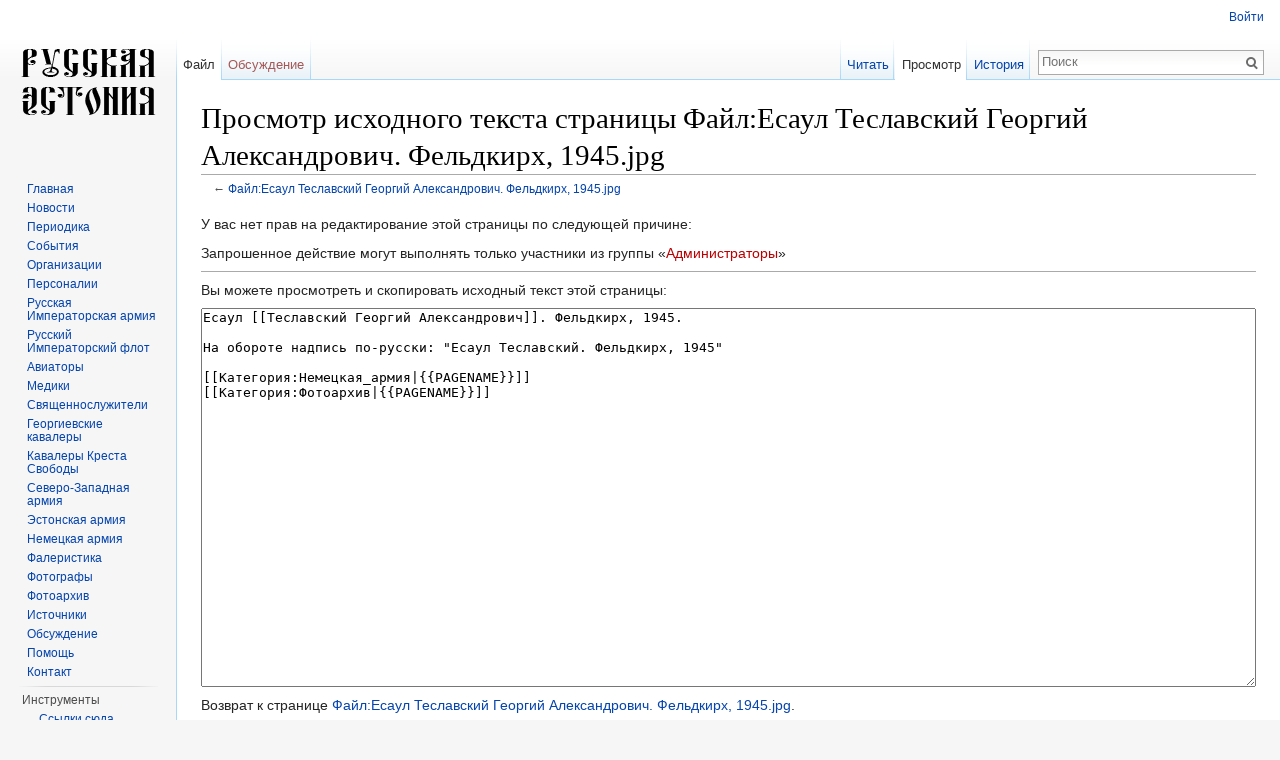

--- FILE ---
content_type: text/html; charset=UTF-8
request_url: http://russianestonia.eu/index.php?title=%D0%A4%D0%B0%D0%B9%D0%BB:%D0%95%D1%81%D0%B0%D1%83%D0%BB_%D0%A2%D0%B5%D1%81%D0%BB%D0%B0%D0%B2%D1%81%D0%BA%D0%B8%D0%B9_%D0%93%D0%B5%D0%BE%D1%80%D0%B3%D0%B8%D0%B9_%D0%90%D0%BB%D0%B5%D0%BA%D1%81%D0%B0%D0%BD%D0%B4%D1%80%D0%BE%D0%B2%D0%B8%D1%87._%D0%A4%D0%B5%D0%BB%D1%8C%D0%B4%D0%BA%D0%B8%D1%80%D1%85,_1945.jpg&action=edit
body_size: 6618
content:
<!DOCTYPE html>
<html lang="ru" dir="ltr" class="client-nojs">
<head>
<meta charset="UTF-8" />
<title>Просмотр исходного текста страницы Файл:Есаул Теславский Георгий Александрович. Фельдкирх, 1945.jpg — Russian Estonia</title>
<meta name="generator" content="MediaWiki 1.25.1" />
<meta name="robots" content="noindex,nofollow" />
<link rel="shortcut icon" href="/favicon.ico" />
<link rel="search" type="application/opensearchdescription+xml" href="/opensearch_desc.php" title="Russian Estonia (ru)" />
<link rel="EditURI" type="application/rsd+xml" href="http://russianestonia.eu/api.php?action=rsd" />
<link rel="alternate" hreflang="x-default" href="/index.php?title=%D0%A4%D0%B0%D0%B9%D0%BB:%D0%95%D1%81%D0%B0%D1%83%D0%BB_%D0%A2%D0%B5%D1%81%D0%BB%D0%B0%D0%B2%D1%81%D0%BA%D0%B8%D0%B9_%D0%93%D0%B5%D0%BE%D1%80%D0%B3%D0%B8%D0%B9_%D0%90%D0%BB%D0%B5%D0%BA%D1%81%D0%B0%D0%BD%D0%B4%D1%80%D0%BE%D0%B2%D0%B8%D1%87._%D0%A4%D0%B5%D0%BB%D1%8C%D0%B4%D0%BA%D0%B8%D1%80%D1%85,_1945.jpg" />
<link rel="alternate" type="application/atom+xml" title="Russian Estonia — Atom-лента" href="/index.php?title=%D0%A1%D0%BB%D1%83%D0%B6%D0%B5%D0%B1%D0%BD%D0%B0%D1%8F:%D0%A1%D0%B2%D0%B5%D0%B6%D0%B8%D0%B5_%D0%BF%D1%80%D0%B0%D0%B2%D0%BA%D0%B8&amp;feed=atom" />
<link rel="stylesheet" href="http://russianestonia.eu/load.php?debug=false&amp;lang=ru&amp;modules=mediawiki.legacy.commonPrint%2Cshared%7Cmediawiki.sectionAnchor%7Cmediawiki.skinning.interface%7Cmediawiki.ui.button%7Cskins.vector.styles&amp;only=styles&amp;skin=vector&amp;*" />
<link rel="stylesheet" href="/extensions/TreeAndMenu/fancytree/fancytree.css" />
<link rel="stylesheet" href="/extensions/TreeAndMenu/suckerfish/suckerfish.css" /><meta name="ResourceLoaderDynamicStyles" content="" />
<link rel="stylesheet" href="http://russianestonia.eu/load.php?debug=false&amp;lang=ru&amp;modules=site&amp;only=styles&amp;skin=vector&amp;*" />
<style>a:lang(ar),a:lang(kk-arab),a:lang(mzn),a:lang(ps),a:lang(ur){text-decoration:none}
/* cache key: d41547sd84650:resourceloader:filter:minify-css:7:e9e1b10a612bb802af7b614623f5e208 */</style>
<script src="http://russianestonia.eu/load.php?debug=false&amp;lang=ru&amp;modules=startup&amp;only=scripts&amp;skin=vector&amp;*"></script>
<script>if(window.mw){
mw.config.set({"wgCanonicalNamespace":"File","wgCanonicalSpecialPageName":false,"wgNamespaceNumber":6,"wgPageName":"Файл:Есаул_Теславский_Георгий_Александрович._Фельдкирх,_1945.jpg","wgTitle":"Есаул Теславский Георгий Александрович. Фельдкирх, 1945.jpg","wgCurRevisionId":66318,"wgRevisionId":0,"wgArticleId":196,"wgIsArticle":false,"wgIsRedirect":false,"wgAction":"edit","wgUserName":null,"wgUserGroups":["*"],"wgCategories":[],"wgBreakFrames":true,"wgPageContentLanguage":"ru","wgPageContentModel":"wikitext","wgSeparatorTransformTable":[",\t."," \t,"],"wgDigitTransformTable":["",""],"wgDefaultDateFormat":"dmy","wgMonthNames":["","январь","февраль","март","апрель","май","июнь","июль","август","сентябрь","октябрь","ноябрь","декабрь"],"wgMonthNamesShort":["","янв","фев","мар","апр","май","июн","июл","авг","сен","окт","ноя","дек"],"wgRelevantPageName":"Файл:Есаул_Теславский_Георгий_Александрович._Фельдкирх,_1945.jpg","wgRelevantArticleId":196,"wgIsProbablyEditable":false,"wgRestrictionEdit":[],"wgRestrictionMove":[],"wgRestrictionUpload":[],"wgMediaViewerOnClick":true,"wgMediaViewerEnabledByDefault":true,"wgWikiEditorEnabledModules":{"toolbar":false,"dialogs":false,"hidesig":true,"preview":false,"publish":false},"fancytree_path":"/extensions/TreeAndMenu/fancytree"});
}</script><script>if(window.mw){
mw.loader.implement("user.options",function($,jQuery){mw.user.options.set({"variant":"ru"});});mw.loader.implement("user.tokens",function($,jQuery){mw.user.tokens.set({"editToken":"+\\","patrolToken":"+\\","watchToken":"+\\"});});
/* cache key: d41547sd84650:resourceloader:filter:minify-js:7:c38423f81cdccaf1f4c6a962da4787e1 */
}</script>
<script>if(window.mw){
mw.loader.load(["mediawiki.page.startup","mediawiki.legacy.wikibits","mediawiki.legacy.ajax","mmv.head","skins.vector.js"]);
}</script>
<!--[if lt IE 7]><style type="text/css">body{behavior:url("/skins/Vector/csshover.min.htc")}</style><![endif]-->
</head>
<body class="mediawiki ltr sitedir-ltr ns-6 ns-subject page-Файл_Есаул_Теславский_Георгий_Александрович_Фельдкирх_1945_jpg skin-vector action-edit">
		<div id="mw-page-base" class="noprint"></div>
		<div id="mw-head-base" class="noprint"></div>
		<div id="content" class="mw-body" role="main">
			<a id="top"></a>

						<div class="mw-indicators">
</div>
			<h1 id="firstHeading" class="firstHeading" lang="ru">Просмотр исходного текста страницы Файл:Есаул Теславский Георгий Александрович. Фельдкирх, 1945.jpg</h1>
						<div id="bodyContent" class="mw-body-content">
								<div id="contentSub">← <a href="/index.php?title=%D0%A4%D0%B0%D0%B9%D0%BB:%D0%95%D1%81%D0%B0%D1%83%D0%BB_%D0%A2%D0%B5%D1%81%D0%BB%D0%B0%D0%B2%D1%81%D0%BA%D0%B8%D0%B9_%D0%93%D0%B5%D0%BE%D1%80%D0%B3%D0%B8%D0%B9_%D0%90%D0%BB%D0%B5%D0%BA%D1%81%D0%B0%D0%BD%D0%B4%D1%80%D0%BE%D0%B2%D0%B8%D1%87._%D0%A4%D0%B5%D0%BB%D1%8C%D0%B4%D0%BA%D0%B8%D1%80%D1%85,_1945.jpg" title="Файл:Есаул Теславский Георгий Александрович. Фельдкирх, 1945.jpg">Файл:Есаул Теславский Георгий Александрович. Фельдкирх, 1945.jpg</a></div>
												<div id="jump-to-nav" class="mw-jump">
					Перейти к:					<a href="#mw-head">навигация</a>, 					<a href="#p-search">поиск</a>
				</div>
				<div id="mw-content-text"><p>У вас нет прав на редактирование этой страницы по следующей причине:
</p>
<div class="permissions-errors">
<p>Запрошенное действие могут выполнять только участники из группы «<a href="/index.php?title=Russian_Estonia:%D0%90%D0%B4%D0%BC%D0%B8%D0%BD%D0%B8%D1%81%D1%82%D1%80%D0%B0%D1%82%D0%BE%D1%80%D1%8B&amp;action=edit&amp;redlink=1" class="new" title="Russian Estonia:Администраторы (страница не существует)">Администраторы</a>»
</p>
</div>
<hr />
<p>Вы можете просмотреть и скопировать исходный текст этой страницы:
</p><textarea readonly="" accesskey="," id="wpTextbox1" cols="80" rows="25" style="" lang="ru" dir="ltr" name="wpTextbox1">Есаул [[Теславский Георгий Александрович]]. Фельдкирх, 1945.

На обороте надпись по-русски: "Есаул Теславский. Фельдкирх, 1945"

[[Категория:Немецкая_армия|{{PAGENAME}}]]
[[Категория:Фотоархив|{{PAGENAME}}]]
</textarea><div class="templatesUsed"></div><p id="mw-returnto">Возврат к странице <a href="/index.php?title=%D0%A4%D0%B0%D0%B9%D0%BB:%D0%95%D1%81%D0%B0%D1%83%D0%BB_%D0%A2%D0%B5%D1%81%D0%BB%D0%B0%D0%B2%D1%81%D0%BA%D0%B8%D0%B9_%D0%93%D0%B5%D0%BE%D1%80%D0%B3%D0%B8%D0%B9_%D0%90%D0%BB%D0%B5%D0%BA%D1%81%D0%B0%D0%BD%D0%B4%D1%80%D0%BE%D0%B2%D0%B8%D1%87._%D0%A4%D0%B5%D0%BB%D1%8C%D0%B4%D0%BA%D0%B8%D1%80%D1%85,_1945.jpg" title="Файл:Есаул Теславский Георгий Александрович. Фельдкирх, 1945.jpg">Файл:Есаул Теславский Георгий Александрович. Фельдкирх, 1945.jpg</a>.</p>
</div>									<div class="printfooter">
						Источник — «<a dir="ltr" href="http://russianestonia.eu/index.php?title=Файл:Есаул_Теславский_Георгий_Александрович._Фельдкирх,_1945.jpg">http://russianestonia.eu/index.php?title=Файл:Есаул_Теславский_Георгий_Александрович._Фельдкирх,_1945.jpg</a>»					</div>
													<div id='catlinks' class='catlinks catlinks-allhidden'></div>												<div class="visualClear"></div>
							</div>
		</div>
		<div id="mw-navigation">
			<h2>Навигация</h2>

			<div id="mw-head">
									<div id="p-personal" role="navigation" class="" aria-labelledby="p-personal-label">
						<h3 id="p-personal-label">Персональные инструменты</h3>
						<ul>
							<li id="pt-login"><a href="/index.php?title=%D0%A1%D0%BB%D1%83%D0%B6%D0%B5%D0%B1%D0%BD%D0%B0%D1%8F:%D0%92%D1%85%D0%BE%D0%B4&amp;returnto=%D0%A4%D0%B0%D0%B9%D0%BB%3A%D0%95%D1%81%D0%B0%D1%83%D0%BB+%D0%A2%D0%B5%D1%81%D0%BB%D0%B0%D0%B2%D1%81%D0%BA%D0%B8%D0%B9+%D0%93%D0%B5%D0%BE%D1%80%D0%B3%D0%B8%D0%B9+%D0%90%D0%BB%D0%B5%D0%BA%D1%81%D0%B0%D0%BD%D0%B4%D1%80%D0%BE%D0%B2%D0%B8%D1%87.+%D0%A4%D0%B5%D0%BB%D1%8C%D0%B4%D0%BA%D0%B8%D1%80%D1%85%2C+1945.jpg&amp;returntoquery=action%3Dedit" title="Здесь можно зарегистрироваться в системе, но это необязательно. [o]" accesskey="o">Войти</a></li>						</ul>
					</div>
									<div id="left-navigation">
										<div id="p-namespaces" role="navigation" class="vectorTabs" aria-labelledby="p-namespaces-label">
						<h3 id="p-namespaces-label">Пространства имён</h3>
						<ul>
															<li  id="ca-nstab-image" class="selected"><span><a href="/index.php?title=%D0%A4%D0%B0%D0%B9%D0%BB:%D0%95%D1%81%D0%B0%D1%83%D0%BB_%D0%A2%D0%B5%D1%81%D0%BB%D0%B0%D0%B2%D1%81%D0%BA%D0%B8%D0%B9_%D0%93%D0%B5%D0%BE%D1%80%D0%B3%D0%B8%D0%B9_%D0%90%D0%BB%D0%B5%D0%BA%D1%81%D0%B0%D0%BD%D0%B4%D1%80%D0%BE%D0%B2%D0%B8%D1%87._%D0%A4%D0%B5%D0%BB%D1%8C%D0%B4%D0%BA%D0%B8%D1%80%D1%85,_1945.jpg"  title="Страница файла [c]" accesskey="c">Файл</a></span></li>
															<li  id="ca-talk" class="new"><span><a href="/index.php?title=%D0%9E%D0%B1%D1%81%D1%83%D0%B6%D0%B4%D0%B5%D0%BD%D0%B8%D0%B5_%D1%84%D0%B0%D0%B9%D0%BB%D0%B0:%D0%95%D1%81%D0%B0%D1%83%D0%BB_%D0%A2%D0%B5%D1%81%D0%BB%D0%B0%D0%B2%D1%81%D0%BA%D0%B8%D0%B9_%D0%93%D0%B5%D0%BE%D1%80%D0%B3%D0%B8%D0%B9_%D0%90%D0%BB%D0%B5%D0%BA%D1%81%D0%B0%D0%BD%D0%B4%D1%80%D0%BE%D0%B2%D0%B8%D1%87._%D0%A4%D0%B5%D0%BB%D1%8C%D0%B4%D0%BA%D0%B8%D1%80%D1%85,_1945.jpg&amp;action=edit&amp;redlink=1"  title="Обсуждение основной страницы [t]" accesskey="t">Обсуждение</a></span></li>
													</ul>
					</div>
										<div id="p-variants" role="navigation" class="vectorMenu emptyPortlet" aria-labelledby="p-variants-label">
												<h3 id="p-variants-label"><span>Варианты</span><a href="#"></a></h3>

						<div class="menu">
							<ul>
															</ul>
						</div>
					</div>
									</div>
				<div id="right-navigation">
										<div id="p-views" role="navigation" class="vectorTabs" aria-labelledby="p-views-label">
						<h3 id="p-views-label">Просмотры</h3>
						<ul>
															<li id="ca-view"><span><a href="/index.php?title=%D0%A4%D0%B0%D0%B9%D0%BB:%D0%95%D1%81%D0%B0%D1%83%D0%BB_%D0%A2%D0%B5%D1%81%D0%BB%D0%B0%D0%B2%D1%81%D0%BA%D0%B8%D0%B9_%D0%93%D0%B5%D0%BE%D1%80%D0%B3%D0%B8%D0%B9_%D0%90%D0%BB%D0%B5%D0%BA%D1%81%D0%B0%D0%BD%D0%B4%D1%80%D0%BE%D0%B2%D0%B8%D1%87._%D0%A4%D0%B5%D0%BB%D1%8C%D0%B4%D0%BA%D0%B8%D1%80%D1%85,_1945.jpg" >Читать</a></span></li>
															<li id="ca-viewsource" class="selected"><span><a href="/index.php?title=%D0%A4%D0%B0%D0%B9%D0%BB:%D0%95%D1%81%D0%B0%D1%83%D0%BB_%D0%A2%D0%B5%D1%81%D0%BB%D0%B0%D0%B2%D1%81%D0%BA%D0%B8%D0%B9_%D0%93%D0%B5%D0%BE%D1%80%D0%B3%D0%B8%D0%B9_%D0%90%D0%BB%D0%B5%D0%BA%D1%81%D0%B0%D0%BD%D0%B4%D1%80%D0%BE%D0%B2%D0%B8%D1%87._%D0%A4%D0%B5%D0%BB%D1%8C%D0%B4%D0%BA%D0%B8%D1%80%D1%85,_1945.jpg&amp;action=edit"  title="Эта страница защищена от изменений, но вы можете посмотреть и скопировать её исходный текст [e]" accesskey="e">Просмотр</a></span></li>
															<li id="ca-history" class="collapsible"><span><a href="/index.php?title=%D0%A4%D0%B0%D0%B9%D0%BB:%D0%95%D1%81%D0%B0%D1%83%D0%BB_%D0%A2%D0%B5%D1%81%D0%BB%D0%B0%D0%B2%D1%81%D0%BA%D0%B8%D0%B9_%D0%93%D0%B5%D0%BE%D1%80%D0%B3%D0%B8%D0%B9_%D0%90%D0%BB%D0%B5%D0%BA%D1%81%D0%B0%D0%BD%D0%B4%D1%80%D0%BE%D0%B2%D0%B8%D1%87._%D0%A4%D0%B5%D0%BB%D1%8C%D0%B4%D0%BA%D0%B8%D1%80%D1%85,_1945.jpg&amp;action=history"  title="Журнал изменений страницы [h]" accesskey="h">История</a></span></li>
													</ul>
					</div>
										<div id="p-cactions" role="navigation" class="vectorMenu emptyPortlet" aria-labelledby="p-cactions-label">
						<h3 id="p-cactions-label"><span>Ещё</span><a href="#"></a></h3>

						<div class="menu">
							<ul>
															</ul>
						</div>
					</div>
										<div id="p-search" role="search">
						<h3>
							<label for="searchInput">Поиск</label>
						</h3>

						<form action="/index.php" id="searchform">
														<div id="simpleSearch">
															<input type="search" name="search" placeholder="Поиск" title="Искать в Russian Estonia [f]" accesskey="f" id="searchInput" /><input type="hidden" value="Служебная:Поиск" name="title" /><input type="submit" name="fulltext" value="Найти" title="Найти страницы, содержащие указанный текст" id="mw-searchButton" class="searchButton mw-fallbackSearchButton" /><input type="submit" name="go" value="Перейти" title="Перейти к странице, имеющей в точности такое название" id="searchButton" class="searchButton" />								</div>
						</form>
					</div>
									</div>
			</div>
			<div id="mw-panel">
				<div id="p-logo" role="banner"><a class="mw-wiki-logo" href="/index.php?title=%D0%97%D0%B0%D0%B3%D0%BB%D0%B0%D0%B2%D0%BD%D0%B0%D1%8F_%D1%81%D1%82%D1%80%D0%B0%D0%BD%D0%B8%D1%86%D0%B0"  title="Перейти на заглавную страницу"></a></div>
						<div class="portal" role="navigation" id='p-.D0.BD.D0.B0.D0.B2.D0.B8.D0.B3.D0.B0.D1.86.D0.B8.D1.8F' aria-labelledby='p-.D0.BD.D0.B0.D0.B2.D0.B8.D0.B3.D0.B0.D1.86.D0.B8.D1.8F-label'>
			<h3 id='p-.D0.BD.D0.B0.D0.B2.D0.B8.D0.B3.D0.B0.D1.86.D0.B8.D1.8F-label'>навигация</h3>

			<div class="body">
									<ul>
													<li id="n-.D0.93.D0.BB.D0.B0.D0.B2.D0.BD.D0.B0.D1.8F"><a href="/index.php?title=%D0%97%D0%B0%D0%B3%D0%BB%D0%B0%D0%B2%D0%BD%D0%B0%D1%8F_%D1%81%D1%82%D1%80%D0%B0%D0%BD%D0%B8%D1%86%D0%B0">Главная</a></li>
													<li id="n-.D0.9D.D0.BE.D0.B2.D0.BE.D1.81.D1.82.D0.B8"><a href="http://russianestonia.eu/index.php?title=%D0%9A%D0%B0%D1%82%D0%B5%D0%B3%D0%BE%D1%80%D0%B8%D1%8F:%D0%9D%D0%BE%D0%B2%D0%BE%D1%81%D1%82%D0%B8" rel="nofollow">Новости</a></li>
													<li id="n-.D0.9F.D0.B5.D1.80.D0.B8.D0.BE.D0.B4.D0.B8.D0.BA.D0.B0"><a href="http://russianestonia.eu/index.php?title=Категория:Периодика" rel="nofollow">Периодика</a></li>
													<li id="n-.D0.A1.D0.BE.D0.B1.D1.8B.D1.82.D0.B8.D1.8F"><a href="http://russianestonia.eu/index.php?title=%D0%9A%D0%B0%D1%82%D0%B5%D0%B3%D0%BE%D1%80%D0%B8%D1%8F:%D0%A1%D0%BE%D0%B1%D1%8B%D1%82%D0%B8%D1%8F" rel="nofollow">События</a></li>
													<li id="n-.D0.9E.D1.80.D0.B3.D0.B0.D0.BD.D0.B8.D0.B7.D0.B0.D1.86.D0.B8.D0.B8"><a href="http://russianestonia.eu/index.php?title=%D0%9A%D0%B0%D1%82%D0%B5%D0%B3%D0%BE%D1%80%D0%B8%D1%8F:%D0%9E%D1%80%D0%B3%D0%B0%D0%BD%D0%B8%D0%B7%D0%B0%D1%86%D0%B8%D0%B8" rel="nofollow">Организации</a></li>
													<li id="n-.D0.9F.D0.B5.D1.80.D1.81.D0.BE.D0.BD.D0.B0.D0.BB.D0.B8.D0.B8"><a href="http://russianestonia.eu/index.php?title=%D0%9A%D0%B0%D1%82%D0%B5%D0%B3%D0%BE%D1%80%D0%B8%D1%8F:%D0%9F%D0%B5%D1%80%D1%81%D0%BE%D0%BD%D0%B0%D0%BB%D0%B8%D0%B8" rel="nofollow">Персоналии</a></li>
													<li id="n-.D0.A0.D1.83.D1.81.D1.81.D0.BA.D0.B0.D1.8F-.D0.98.D0.BC.D0.BF.D0.B5.D1.80.D0.B0.D1.82.D0.BE.D1.80.D1.81.D0.BA.D0.B0.D1.8F-.D0.B0.D1.80.D0.BC.D0.B8.D1.8F"><a href="http://russianestonia.eu/index.php?title=%D0%9A%D0%B0%D1%82%D0%B5%D0%B3%D0%BE%D1%80%D0%B8%D1%8F:%D0%A0%D1%83%D1%81%D1%81%D0%BA%D0%B0%D1%8F_%D0%98%D0%BC%D0%BF%D0%B5%D1%80%D0%B0%D1%82%D0%BE%D1%80%D1%81%D0%BA%D0%B0%D1%8F_%D0%B0%D1%80%D0%BC%D0%B8%D1%8F" rel="nofollow">Русская Императорская армия</a></li>
													<li id="n-.D0.A0.D1.83.D1.81.D1.81.D0.BA.D0.B8.D0.B9-.D0.98.D0.BC.D0.BF.D0.B5.D1.80.D0.B0.D1.82.D0.BE.D1.80.D1.81.D0.BA.D0.B8.D0.B9-.D1.84.D0.BB.D0.BE.D1.82"><a href="http://russianestonia.eu/index.php?title=%D0%9A%D0%B0%D1%82%D0%B5%D0%B3%D0%BE%D1%80%D0%B8%D1%8F:%D0%A0%D1%83%D1%81%D1%81%D0%BA%D0%B8%D0%B9_%D0%98%D0%BC%D0%BF%D0%B5%D1%80%D0%B0%D1%82%D0%BE%D1%80%D1%81%D0%BA%D0%B8%D0%B9_%D1%84%D0%BB%D0%BE%D1%82" rel="nofollow">Русский Императорский флот</a></li>
													<li id="n-.D0.90.D0.B2.D0.B8.D0.B0.D1.82.D0.BE.D1.80.D1.8B"><a href="http://russianestonia.eu/index.php?title=%D0%9A%D0%B0%D1%82%D0%B5%D0%B3%D0%BE%D1%80%D0%B8%D1%8F:%D0%90%D0%B2%D0%B8%D0%B0%D1%82%D0%BE%D1%80%D1%8B" rel="nofollow">Авиаторы</a></li>
													<li id="n-.D0.9C.D0.B5.D0.B4.D0.B8.D0.BA.D0.B8"><a href="http://russianestonia.eu/index.php?title=%D0%9A%D0%B0%D1%82%D0%B5%D0%B3%D0%BE%D1%80%D0%B8%D1%8F:%D0%9C%D0%B5%D0%B4%D0%B8%D0%BA%D0%B8" rel="nofollow">Медики</a></li>
													<li id="n-.D0.A1.D0.B2.D1.8F.D1.89.D0.B5.D0.BD.D0.BD.D0.BE.D1.81.D0.BB.D1.83.D0.B6.D0.B8.D1.82.D0.B5.D0.BB.D0.B8"><a href="http://russianestonia.eu/index.php?title=%D0%9A%D0%B0%D1%82%D0%B5%D0%B3%D0%BE%D1%80%D0%B8%D1%8F:%D0%A1%D0%B2%D1%8F%D1%89%D0%B5%D0%BD%D0%BD%D0%BE%D1%81%D0%BB%D1%83%D0%B6%D0%B8%D1%82%D0%B5%D0%BB%D0%B8" rel="nofollow">Священнослужители</a></li>
													<li id="n-.D0.93.D0.B5.D0.BE.D1.80.D0.B3.D0.B8.D0.B5.D0.B2.D1.81.D0.BA.D0.B8.D0.B5-.D0.BA.D0.B0.D0.B2.D0.B0.D0.BB.D0.B5.D1.80.D1.8B"><a href="http://russianestonia.eu/index.php?title=%D0%9A%D0%B0%D1%82%D0%B5%D0%B3%D0%BE%D1%80%D0%B8%D1%8F:%D0%93%D0%B5%D0%BE%D1%80%D0%B3%D0%B8%D0%B5%D0%B2%D1%81%D0%BA%D0%B8%D0%B5_%D0%BA%D0%B0%D0%B2%D0%B0%D0%BB%D0%B5%D1%80%D1%8B" rel="nofollow">Георгиевские кавалеры</a></li>
													<li id="n-.D0.9A.D0.B0.D0.B2.D0.B0.D0.BB.D0.B5.D1.80.D1.8B-.D0.9A.D1.80.D0.B5.D1.81.D1.82.D0.B0-.D0.A1.D0.B2.D0.BE.D0.B1.D0.BE.D0.B4.D1.8B"><a href="http://russianestonia.eu/index.php?title=%D0%9A%D0%B0%D1%82%D0%B5%D0%B3%D0%BE%D1%80%D0%B8%D1%8F:%D0%9A%D0%B0%D0%B2%D0%B0%D0%BB%D0%B5%D1%80%D1%8B_%D0%9A%D1%80%D0%B5%D1%81%D1%82%D0%B0_%D0%A1%D0%B2%D0%BE%D0%B1%D0%BE%D0%B4%D1%8B" rel="nofollow">Кавалеры Креста Свободы</a></li>
													<li id="n-.D0.A1.D0.B5.D0.B2.D0.B5.D1.80.D0.BE-.D0.97.D0.B0.D0.BF.D0.B0.D0.B4.D0.BD.D0.B0.D1.8F-.D0.B0.D1.80.D0.BC.D0.B8.D1.8F"><a href="http://russianestonia.eu/index.php?title=%D0%9A%D0%B0%D1%82%D0%B5%D0%B3%D0%BE%D1%80%D0%B8%D1%8F:%D0%A1%D0%B5%D0%B2%D0%B5%D1%80%D0%BE-%D0%97%D0%B0%D0%BF%D0%B0%D0%B4%D0%BD%D0%B0%D1%8F_%D0%B0%D1%80%D0%BC%D0%B8%D1%8F" rel="nofollow">Северо-Западная армия</a></li>
													<li id="n-.D0.AD.D1.81.D1.82.D0.BE.D0.BD.D1.81.D0.BA.D0.B0.D1.8F-.D0.B0.D1.80.D0.BC.D0.B8.D1.8F"><a href="http://russianestonia.eu/index.php?title=%D0%9A%D0%B0%D1%82%D0%B5%D0%B3%D0%BE%D1%80%D0%B8%D1%8F:%D0%AD%D1%81%D1%82%D0%BE%D0%BD%D1%81%D0%BA%D0%B0%D1%8F_%D0%B0%D1%80%D0%BC%D0%B8%D1%8F" rel="nofollow">Эстонская армия</a></li>
													<li id="n-.D0.9D.D0.B5.D0.BC.D0.B5.D1.86.D0.BA.D0.B0.D1.8F-.D0.B0.D1.80.D0.BC.D0.B8.D1.8F"><a href="http://russianestonia.eu/index.php?title=%D0%9A%D0%B0%D1%82%D0%B5%D0%B3%D0%BE%D1%80%D0%B8%D1%8F:%D0%9D%D0%B5%D0%BC%D0%B5%D1%86%D0%BA%D0%B0%D1%8F_%D0%B0%D1%80%D0%BC%D0%B8%D1%8F" rel="nofollow">Немецкая армия</a></li>
													<li id="n-.D0.A4.D0.B0.D0.BB.D0.B5.D1.80.D0.B8.D1.81.D1.82.D0.B8.D0.BA.D0.B0"><a href="http://russianestonia.eu/index.php?title=%D0%9A%D0%B0%D1%82%D0%B5%D0%B3%D0%BE%D1%80%D0%B8%D1%8F:%D0%A4%D0%B0%D0%BB%D0%B5%D1%80%D0%B8%D1%81%D1%82%D0%B8%D0%BA%D0%B0" rel="nofollow">Фалеристика</a></li>
													<li id="n-.D0.A4.D0.BE.D1.82.D0.BE.D0.B3.D1.80.D0.B0.D1.84.D1.8B"><a href="http://russianestonia.eu/index.php?title=%D0%9A%D0%B0%D1%82%D0%B5%D0%B3%D0%BE%D1%80%D0%B8%D1%8F:%D0%A4%D0%BE%D1%82%D0%BE%D0%B3%D1%80%D0%B0%D1%84%D1%8B" rel="nofollow">Фотографы</a></li>
													<li id="n-.D0.A4.D0.BE.D1.82.D0.BE.D0.B0.D1.80.D1.85.D0.B8.D0.B2"><a href="http://russianestonia.eu/index.php?title=%D0%9A%D0%B0%D1%82%D0%B5%D0%B3%D0%BE%D1%80%D0%B8%D1%8F:%D0%A4%D0%BE%D1%82%D0%BE%D0%B0%D1%80%D1%85%D0%B8%D0%B2" rel="nofollow">Фотоархив</a></li>
													<li id="n-.D0.98.D1.81.D1.82.D0.BE.D1.87.D0.BD.D0.B8.D0.BA.D0.B8"><a href="http://russianestonia.eu/index.php?title=%D0%9A%D0%B0%D1%82%D0%B5%D0%B3%D0%BE%D1%80%D0%B8%D1%8F:%D0%98%D1%81%D1%82%D0%BE%D1%87%D0%BD%D0%B8%D0%BA%D0%B8" rel="nofollow">Источники</a></li>
													<li id="n-.D0.9E.D0.B1.D1.81.D1.83.D0.B6.D0.B4.D0.B5.D0.BD.D0.B8.D0.B5"><a href="http://russianestonia.eu/index.php?title=%D0%9A%D0%B0%D1%82%D0%B5%D0%B3%D0%BE%D1%80%D0%B8%D1%8F:%D0%9E%D0%B1%D1%81%D1%83%D0%B6%D0%B4%D0%B5%D0%BD%D0%B8%D0%B5" rel="nofollow">Обсуждение</a></li>
													<li id="n-.D0.9F.D0.BE.D0.BC.D0.BE.D1.89.D1.8C"><a href="http://russianestonia.eu/index.php?title=%D0%9F%D0%BE%D0%BC%D0%BE%D1%89%D1%8C" rel="nofollow">Помощь</a></li>
													<li id="n-.D0.9A.D0.BE.D0.BD.D1.82.D0.B0.D0.BA.D1.82"><a href="http://russianestonia.eu/index.php?title=%D0%9A%D0%BE%D0%BD%D1%82%D0%B0%D0%BA%D1%82" rel="nofollow">Контакт</a></li>
											</ul>
							</div>
		</div>
			<div class="portal" role="navigation" id='p-tb' aria-labelledby='p-tb-label'>
			<h3 id='p-tb-label'>Инструменты</h3>

			<div class="body">
									<ul>
													<li id="t-whatlinkshere"><a href="/index.php?title=%D0%A1%D0%BB%D1%83%D0%B6%D0%B5%D0%B1%D0%BD%D0%B0%D1%8F:%D0%A1%D1%81%D1%8B%D0%BB%D0%BA%D0%B8_%D1%81%D1%8E%D0%B4%D0%B0/%D0%A4%D0%B0%D0%B9%D0%BB:%D0%95%D1%81%D0%B0%D1%83%D0%BB_%D0%A2%D0%B5%D1%81%D0%BB%D0%B0%D0%B2%D1%81%D0%BA%D0%B8%D0%B9_%D0%93%D0%B5%D0%BE%D1%80%D0%B3%D0%B8%D0%B9_%D0%90%D0%BB%D0%B5%D0%BA%D1%81%D0%B0%D0%BD%D0%B4%D1%80%D0%BE%D0%B2%D0%B8%D1%87._%D0%A4%D0%B5%D0%BB%D1%8C%D0%B4%D0%BA%D0%B8%D1%80%D1%85,_1945.jpg" title="Список всех страниц, ссылающихся на данную [j]" accesskey="j">Ссылки сюда</a></li>
													<li id="t-recentchangeslinked"><a href="/index.php?title=%D0%A1%D0%BB%D1%83%D0%B6%D0%B5%D0%B1%D0%BD%D0%B0%D1%8F:%D0%A1%D0%B2%D1%8F%D0%B7%D0%B0%D0%BD%D0%BD%D1%8B%D0%B5_%D0%BF%D1%80%D0%B0%D0%B2%D0%BA%D0%B8/%D0%A4%D0%B0%D0%B9%D0%BB:%D0%95%D1%81%D0%B0%D1%83%D0%BB_%D0%A2%D0%B5%D1%81%D0%BB%D0%B0%D0%B2%D1%81%D0%BA%D0%B8%D0%B9_%D0%93%D0%B5%D0%BE%D1%80%D0%B3%D0%B8%D0%B9_%D0%90%D0%BB%D0%B5%D0%BA%D1%81%D0%B0%D0%BD%D0%B4%D1%80%D0%BE%D0%B2%D0%B8%D1%87._%D0%A4%D0%B5%D0%BB%D1%8C%D0%B4%D0%BA%D0%B8%D1%80%D1%85,_1945.jpg" title="Последние изменения в страницах, на которые ссылается эта страница [k]" accesskey="k">Связанные правки</a></li>
													<li id="t-specialpages"><a href="/index.php?title=%D0%A1%D0%BB%D1%83%D0%B6%D0%B5%D0%B1%D0%BD%D0%B0%D1%8F:%D0%A1%D0%BF%D0%B5%D1%86%D1%81%D1%82%D1%80%D0%B0%D0%BD%D0%B8%D1%86%D1%8B" title="Список служебных страниц [q]" accesskey="q">Спецстраницы</a></li>
													<li id="t-info"><a href="/index.php?title=%D0%A4%D0%B0%D0%B9%D0%BB:%D0%95%D1%81%D0%B0%D1%83%D0%BB_%D0%A2%D0%B5%D1%81%D0%BB%D0%B0%D0%B2%D1%81%D0%BA%D0%B8%D0%B9_%D0%93%D0%B5%D0%BE%D1%80%D0%B3%D0%B8%D0%B9_%D0%90%D0%BB%D0%B5%D0%BA%D1%81%D0%B0%D0%BD%D0%B4%D1%80%D0%BE%D0%B2%D0%B8%D1%87._%D0%A4%D0%B5%D0%BB%D1%8C%D0%B4%D0%BA%D0%B8%D1%80%D1%85,_1945.jpg&amp;action=info" title="Подробнее об этой странице">Сведения о странице</a></li>
											</ul>
							</div>
		</div>
				</div>
		</div>
		<div id="footer" role="contentinfo">
							<ul id="footer-places">
											<li id="footer-places-privacy"><a href="/index.php?title=Russian_Estonia:%D0%9F%D0%BE%D0%BB%D0%B8%D1%82%D0%B8%D0%BA%D0%B0_%D0%BA%D0%BE%D0%BD%D1%84%D0%B8%D0%B4%D0%B5%D0%BD%D1%86%D0%B8%D0%B0%D0%BB%D1%8C%D0%BD%D0%BE%D1%81%D1%82%D0%B8" title="Russian Estonia:Политика конфиденциальности">Политика конфиденциальности</a></li>
											<li id="footer-places-about"><a href="/index.php?title=Russian_Estonia:%D0%9E%D0%BF%D0%B8%D1%81%D0%B0%D0%BD%D0%B8%D0%B5" title="Russian Estonia:Описание">Описание Russian Estonia</a></li>
											<li id="footer-places-disclaimer"><a href="/index.php?title=Russian_Estonia:%D0%9E%D1%82%D0%BA%D0%B0%D0%B7_%D0%BE%D1%82_%D0%BE%D1%82%D0%B2%D0%B5%D1%82%D1%81%D1%82%D0%B2%D0%B5%D0%BD%D0%BD%D0%BE%D1%81%D1%82%D0%B8" title="Russian Estonia:Отказ от ответственности">Отказ от ответственности</a></li>
									</ul>
										<ul id="footer-icons" class="noprint">
											<li id="footer-poweredbyico">
															<a href="//www.mediawiki.org/"><img src="/resources/assets/poweredby_mediawiki_88x31.png" alt="Powered by MediaWiki" srcset="/resources/assets/poweredby_mediawiki_132x47.png 1.5x, /resources/assets/poweredby_mediawiki_176x62.png 2x" width="88" height="31" /></a>
													</li>
									</ul>
						<div style="clear:both"></div>
		</div>
		<script>if(window.jQuery)jQuery.ready();</script><script>if(window.mw){
mw.loader.state({"site":"loading","user":"ready","user.groups":"ready"});
}</script>
<script>if(window.mw){
mw.loader.load(["ext.fancytree","ext.suckerfish","mediawiki.action.edit.collapsibleFooter","mediawiki.user","mediawiki.hidpi","mediawiki.page.ready","mediawiki.searchSuggest","mmv.bootstrap.autostart"],null,true);
}</script>
<!-- Yandex.Metrika counter -->
<script type="text/javascript" >
   (function(m,e,t,r,i,k,a){m[i]=m[i]||function(){(m[i].a=m[i].a||[]).push(arguments)};
   m[i].l=1*new Date();k=e.createElement(t),a=e.getElementsByTagName(t)[0],k.async=1,k.src=r,a.parentNode.insertBefore(k,a)})
   (window, document, "script", "https://mc.yandex.ru/metrika/tag.js", "ym");

   ym(52326721, "init", {
        id:52326721,
        clickmap:true,
        trackLinks:true,
        accurateTrackBounce:true
   });
</script>
<noscript><div><img src="https://mc.yandex.ru/watch/52326721" style="position:absolute; left:-9999px;" alt="" /></div></noscript>
<!-- /Yandex.Metrika counter -->
<script>if(window.mw){
document.write("\u003Cscript src=\"http://russianestonia.eu/load.php?debug=false\u0026amp;lang=ru\u0026amp;modules=site\u0026amp;only=scripts\u0026amp;skin=vector\u0026amp;*\"\u003E\u003C/script\u003E");
}</script>
<script>if(window.mw){
mw.config.set({"wgBackendResponseTime":31});
}</script>
	</body>
</html>
<!-- Global site tag (gtag.js) - Google Analytics -->
<script async src="https://www.googletagmanager.com/gtag/js?id=UA-134207342-1"></script>
<script>
  window.dataLayer = window.dataLayer || [];
  function gtag(){dataLayer.push(arguments);}
  gtag('js', new Date());

  gtag('config', 'UA-134207342-1');
</script>
<script async src="//pagead2.googlesyndication.com/pagead/js/adsbygoogle.js"></script>
<script>
  (adsbygoogle = window.adsbygoogle || []).push({
    google_ad_client: "ca-pub-9907776658353988",
    enable_page_level_ads: true
  });
</script>
<!-- Yandex.RTB R-A-349355-1 -->


--- FILE ---
content_type: text/html; charset=utf-8
request_url: https://www.google.com/recaptcha/api2/aframe
body_size: 268
content:
<!DOCTYPE HTML><html><head><meta http-equiv="content-type" content="text/html; charset=UTF-8"></head><body><script nonce="kPMBN7kGWHSqd-l0Jm-vFg">/** Anti-fraud and anti-abuse applications only. See google.com/recaptcha */ try{var clients={'sodar':'https://pagead2.googlesyndication.com/pagead/sodar?'};window.addEventListener("message",function(a){try{if(a.source===window.parent){var b=JSON.parse(a.data);var c=clients[b['id']];if(c){var d=document.createElement('img');d.src=c+b['params']+'&rc='+(localStorage.getItem("rc::a")?sessionStorage.getItem("rc::b"):"");window.document.body.appendChild(d);sessionStorage.setItem("rc::e",parseInt(sessionStorage.getItem("rc::e")||0)+1);localStorage.setItem("rc::h",'1768721512241');}}}catch(b){}});window.parent.postMessage("_grecaptcha_ready", "*");}catch(b){}</script></body></html>